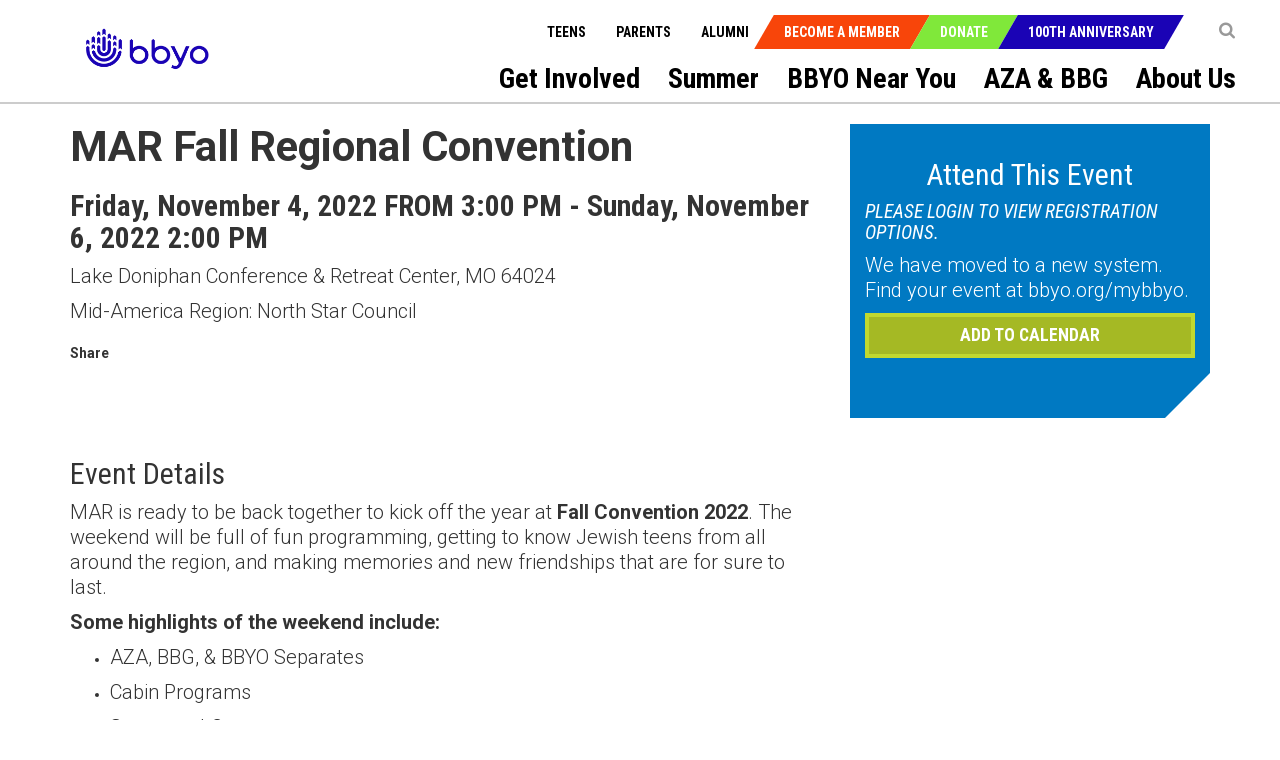

--- FILE ---
content_type: text/html; charset=utf-8
request_url: https://bbyo.org/bbyo-near-you/regions/mid-america-region-north-star-council/mar-fall-regional-convention-(2)
body_size: 29352
content:
<!DOCTYPE html>
<html  >
<head id="head"><title>
	BBYO North Star Council - BBYO
</title><meta name="description" content="Through youth-led and staff-supported programs, BBYO North Star Council gives our members opportunities to develop leadership skills and positively affect their communities, the world, and themselves." /> 
<meta charset="UTF-8" /> 
<meta name="keywords" content="BBYO North Star Council,MInnesota, North Dakota,South Dakota" /> 
<!-- Favicon Updated -->
<link rel="icon" type="image/png" sizes="32x32" href="https://bbyo.org/getmedia/e6bb7f79-691c-4d71-9b3e-203facbcdbe5/bbyo-favicon2025" />


<!-- Meta Data -->
<meta charset="utf-8">
<meta http-equiv="X-UA-Compatible" content="IE=edge,chrome=1">
<!-- <meta name="viewport" content="width=device-width, initial-scale=1"> -->
<meta name="viewport" content="width=device-width, initial-scale=1, maximum-scale=1">
<meta name="msapplication-TileColor" content="#da532c">
<meta name="msapplication-TileImage" content="/BBYO/media/BBYO/Icons/mstile-144x144.png">
<meta name="msapplication-config" content="browserconfig.xml">
<meta name="theme-color" content="#ffffff">
<meta name="facebook-domain-verification" content="twbmzmgwp28nrkb4ft6zuvopwv836v" />


<!-- CSS Stylesheets -->
<link href="/CMSPages/GetResource.ashx?stylesheetname=BBYO.slick" type="text/css" rel="stylesheet"/>
<link href="/CMSPages/GetResource.ashx?stylesheetname=BBYO.slick-theme" type="text/css" rel="stylesheet"/>
<link href="/CMSPages/GetResource.ashx?stylesheetname=BBYO.bbyo_styles-import" type="text/css" rel="stylesheet"/>
<link href="/CMSPages/GetResource.ashx?stylesheetname=BBYO.jquery.mCustomScrollbar.min" type="text/css" rel="stylesheet"/>

<!-- Javascript Files -->
<script type="text/javascript" src="/BBYO/Scripts/jquery.min.js"></script>
<script type="text/javascript" src="/BBYO/Scripts/modernizr.js"></script> 
<script src="/BBYO/Scripts/BBYO/Helpers/ValidationHelper.js" type="text/javascript"></script>


<!-- Facebook Pixel Code -->
<script> 
!function(f,b,e,v,n,t,s) {if(f.fbq)return;n=f.fbq=function(){n.callMethod? n.callMethod.apply(n,arguments):n.queue.push(arguments)}; if(!f._fbq)f._fbq=n;n.push=n;n.loaded=!0;n.version='2.0'; n.queue=[];t=b.createElement(e);t.async=!0; t.src=v;s=b.getElementsByTagName(e)[0]; s.parentNode.insertBefore(t,s)}(window, document,'script', 'https://connect.facebook.net/en_US/fbevents.js'); fbq('init', '527689310732710'); fbq('track', 'PageView'); fbq('track', 'Lead');</script> <noscript><img height="1" width="1" style="display:none" src="https://www.facebook.com/tr?id=527689310732710&ev=PageView&noscript=1" /></noscript>
<!-- End Facebook Pixel Code -->

 
<link href="/CMSPages/GetResource.ashx?_templates=25549&amp;_webparts=677;1621&amp;_webpartlayouts=650" type="text/css" rel="stylesheet"/>
</head>
<body class="LTR Chrome ENUS ContentBody" >
     <!-- Google Tag Manager (noscript) -->
<noscript><iframe src="https://www.googletagmanager.com/ns.html?id=GTM-KQ5NFT"
height="0" width="0" style="display:none;visibility:hidden"></iframe></noscript>
<!-- End Google Tag Manager (noscript) -->
    <form method="post" action="/bbyo-near-you/regions/mid-america-region-north-star-council/mar-fall-regional-convention-(2)" id="form">
<div class="aspNetHidden">
<input type="hidden" name="__EVENTTARGET" id="__EVENTTARGET" value="" />
<input type="hidden" name="__EVENTARGUMENT" id="__EVENTARGUMENT" value="" />
<input type="hidden" name="__CMSCsrfToken" id="__CMSCsrfToken" value="gA03gdHlKMKegPihaFyMAb+PUJ3szr95pP0crFe0sSRBnHr/c0Q2b8AWLWE39hry/qJqXV3QFkKbiLyosIMPi/nyCTKZlG9Tp+u3UdsTfL8=" />
<input type="hidden" name="__VIEWSTATE" id="__VIEWSTATE" value="YFPP9mydLrBD3Yi3/[base64]/a4dcJndXzoc8JoPuVqOJ4y5CCkTih/ywY2wif/CRQEtpVk87zOcQaZfhogfmNX9DIiZk7e1j7HjH/EBac8JQQdGNhu5uH6mkdeZB3tvuweZXdKN4cT7wWRGVcpNugbmUNeIJhYDnMPPSZDJ42l4XJBN/zhcf7IMmEF68q652jf21PIXWaNnUix35i/UIGmJbCc/oh2B9egIWRQNwjsUCzcFemTQhvzHpqfjzUzDC4DblspudmyuRhRawVuv20/TKeKvaxlRFwtQ6kWBUJ+Vu/BM1Xo53vDckeTH1eFa896gqx+a97tsACY+wHX1oukEtvQRRGkm6cnUMyNMBbgX6v6nF07RuBJ6C3nns0EqdZh7zLip9qRqVmRq3t/F7t8pMe9q1cPRxPKteOpUYWmR1nXyOZUxfThYX83DanlvnZicSOLMqaSC88dZi81ABs8qXnVL/R6mkIMZFWGVWoyrhTcZ3J80ZkfWx5fbzT2Bdpcz53qJfV6B+XHLMzAcYPGR37wOqAbwenEODIdnm9mRYDUryNKg37+u2HUV09Qql2L147/mZHGRDn53JZJYHl27vQqlKxua36gd7IjSX9ODLToQGK9Okoheo78wQ/slAagDxQvgEjCaWC4dufZ6gn+i0+kQ45wKk1KdUHuswq9q2kDVcFJ6cPF9oBiDCc6THdvHrXgP4wx0BjpUFFxAB+9yE4rhbx0Fa2D2d9UB/FRINpw9G8zRqCZgy335LdgACTktAk52cc435EFf8iu7/rwQV/mzhzXVjM3BUO9PJ6WNAxypViGQWSFz2tc59swPdimGMORoYsCEoMSmKjNH5nnA0v7RY7Bec7L7qAAEQIHewnxqxAwinaoDJ/[base64]/g4ERmXgTKy627+1wL580iSCxGYF/Lwatgy5qWEa7fLzNkMe6E+TkZAqeVeVy7rc1Wz1t+yvzmb9u9Ct/ZJx+2AK6RDJhIt19W8nDxigzATPIWF99TItq4KsSKm5SGPoJ2rswtUN4nBkW7+GpScHyvpLdjWwEHJpRLTKkNBiQN0gv65asR2lEe1c9cma/Ih1s3opUs32jz7mW+vGdKFmJlJT9B790ybRzwM0thj1jju7uUFfApA5dfZNDBoPjAmXsSbZjsnfAw3/8nbkFeaCU99/5xF6G1AFrv+gZUv8pNkgLpuchCSbk2O6OXCeJZ/0+PnSsy1t3sacr8af2/Tx03M1pZwzjiLJaIDWWSbnxstZ5hwvJG96DorE5XPU5Ni4urF1iw0yqFpri4PfGwxVeBzKd12F2fYGJJEcuKW4ukPvRZGB53/Fpse5dim/9SmRPSuGtQO8nyB0S0C/u3NPqwSM5S1M0CF8bQiXEPreM9pXDhTcu0jPHNjqr96Jij2pGbH6vhhnM/XCK6zdm0a4z+4c+3trBizc+j3cPdpE46sG0m9E924sN9L7ERXu4QLk9KFCV0vHI2WU3dhhGJqpkgj68cUhbhA/nBHLI8j6gmdqvEIcc1vuZH/15hrGfzFaIh9GPpmmf4iZlmv8+5bNXk1X88MYZj2HgG3zTITMZJVsIKr74TYJtXugsGoiitADDG1zrk0Rf2cySyPCSenYef7vXqHHKrXPUVqVblyuQuBujOAVwg/PV3fWUesqsLbNZqPhxAnnRqvfo2mfmqMj8ESXUcFi6EZ0uE+BdNNkEneH/IWf0DQqAv+EhxreNLNQRbnI+MLT8rvKworg8xeJt9jeJCQt6H9aE+1mf0umxPT1HruNUviHNDziS7XvicKmvhWpznQnq7pm2sQ/2N5PH8B2777aepwOmOislbdsqk5K4iqRHKdEJgN0HNfTYl71h2u6Dw7ZjTMxbAohSRMel7662liryuQy7wcQtME7TjqP3fGSGudT/ACjurvtmk9LdcS/+ZCwh+O7chnNfsBdH+1lRMh6C21nwLCFGq+xMLo/aBWRMWK0tpSkFFRJdrHLNjER9biAZ2dGn+Ccj/0H80nmtPpt9R+v1EaIFi+B3ZDqTS/IziqVntDS88tyis/KYMBefTnpo3QTxTDQP8ZvDo0xo64xyH0VTiByQdGkzWT50Ud330GVkQucGnk9d0ONfz4YKXcrV1NPdlXzElhqMtX/BxaRmEA7Yz6enuesKABZbWHHVN0uRkkCwhUz4QY8DQa1fvGrl7oFvB7cPddFFSRREZ2Cvaqpj5aakj3ZxSy2dURat2uzXJLx41aGwI6j/FVwYyF//+RUqoIzUm0yoziVndXqInawzkU6fgUNxWM0PyuXpCknVIt9qA5BnKhVtrMT/oXXASx0a+d0i63JFcXuAyc/RpK/++syin0G9x/JMnqfX8fyf3hN/BNO36XYeF38HXtvJbTb+Wg7ozd3O9zYpmeNwBnnfxsucjA47IIjlb+BENzDhuteNalzvIlDPTbjWW13X9nBwb+Dw0xaiBew08OJBgYdbJ0SS0++/[base64]/ReMSWGocue01j8RFjlZKGDASzzsE2MrgTI3jrRnBzqEA1MngXZJiTKfJPmVgo5qXoctf4dfxOFLaIdFv5tURot+sJlPB+lA+s7xCt8Zy+ZUfFA7hygUz66e6Mign8q0CmNT62e+n0hcOH2rw4VrRgKc6dtgunGYe55+ny3HiAZaCjXl/tYLFlqcLjk41Yu6d7rkqllQw4TLf+pIo1s4w+nPEEeLRMBg+eFudsg8r39DdWkG3sPiegmbXDk0rowszRKb6DmYMfhN7lpsetiHD/iI/[base64]/EwyaJxuN7XiRCxxa0ZlgtC/3OtEkdWFpWu6aqe5tp7kmzdGMS3InLL9leC6w0olbwekgwjccQNGmtGiI3zKJR5Zgl7MaRQuAasaiEgFjXKzvfJaZATLOiF2qPv3LpD7aza6JzLEMMngXLxKqxGMYGB8x0sRPdiN87yyfVbY+wsDiul18jS2PZLY6NhpxRZx3bWD8uu/[base64]/VnuA/gaBz2y2v4vy88p/tkyP1c/KD3Tgvd2i68a9Ov6UKF0i8fDdFhIilTcw6U2JIayk5ONv4ZIC39RfY4TYvdgt5bklHoD9axDZZmA2Tb1gC8x1aqa35wJ8+8QKcMbI8QMhSXExkw3paJHehBV/rRg8Xl5Ji+qFw2FBPc30+WZocO13S5HPc4U2SdGFPvbyaONHxi0UicUveClnac5TIEFEB07iOlkQIF6dVWDR5nKdKXJAnTGueGOVkhE4t9u/uBSsHTrWu/PLw1IRHjNi4hWERM0vLgXr4gfdSRn7wgRe7tIFFJ+G9LJKZTUuTp3t3MKIN1zTm+RvSWxIojmx4gX2z0Dbz3ZjzGp85Ygkm5Pqeb/dVTwvd1vB3FXP3vDQHwW99BjQgHFM8Fnq75GcVsIKn3PXLNnTi+Xf+aCNsJHzdE2rl6jIrSV3YjFt3iNZKo1bm1k2wokVGnlt6lXxOTTon2zOQ0CtsEM1lsq+twhgtJZlbj1xzeokUpIKC1zTjHEKr6Z0kP3sN2k9okZEXkrIP6qRLhW4LdTS8ZssdCFuy9k/ly/EqOy7bdORUiQ5ERQ7gIgU5F20yhcyGn3OBUxfK8ozVWJD243vkWrRIqWZ4GBBcHSoqv5+1iAAy+aqOXgLkUmI9xYLcoYkgmlBHfyU3HayqQilDHx+ml4YGRC2FaI+b8sx52Pxk/Cn5s0RbgemKzkW+hoSUmT4EsXiezEXLAJaWYxIBjKzp67pWkRH1F9MJ6LDAQnLz14yjgQFojsl3COU7qttRrMyv1489xczT6+XJ6qIiyfuQqcOpzaEYoFDOlZQ3rdG9neHQP6Xf2C6OaHdfizykHGrLrKgIS9vsB09jChRd/KMqFze6dwRmnb8IvWIOQRboWEB4X5Ga5Gd6OKqxbigReZLpXplfkqFFJN9b2/KDb1Mr9A6FCGNHGh9deeZatiSrRh95iP8XBKty/dwrxHvNoklOlhXpxoPqm5ImyZ1nwkdoi8EqcnpfdLmZzKeFRKqAfpc5541BImpXgdO8VkIqjHpbWFelwfarOqRfqpugJjhr57UX4YprFAUksWtfUV/t+FmjMB8gTq4dRuF0keaLq3ET+bhwb9RaensqF05m4CorOhI7znQnGlNaNsdueWrhekPRg5NO/cMb18p/l4za1UIczTcyTCnHFUiSIoO+P8rlUb8gmbQNzUvL9rv6uzir3UYMMLZD7o1dv06OomUQZsMSyyFhNoekXj8/hF6mqcw9/QAMDkrVzyouVZbe3hY+uEp3pzW4vcO68p3RKu+y5IJFUN1dWcI153u+S8/1rqWPY0CW8aNoixjA+0HqH0VZq180rLH57CIbunnM/qBMSXouc0Hx6gQQ7A8IdUkmOdXUdRJDS4AC1Xp4lW+N7Vuc/YBISuhJFLh/UStHZV3LMvCVCsc1dbcZv0ZVbXuSt8hFo/G7wMxqRhfsSz7l9RVatTqis5hQzQyW8ZzkQ+ytUvNSOo5g3BZUVPIw1hv+YI7/[base64]/rDr/4lgdjQOZAO9ooyuliEIQQcvSoz2SZrYYNwAmPGtxH+ll/s5i3/[base64]/S4tLWnOkrw8UZ5jozUuqhAJPDdfxOmJPI9PviX8QPlZW0sqTUJe145Y+e9IMRVoJ6OuJIoGqWlI5JTqPw0pRxwlLgQVr5s6ZBTochDXEAb/D1kSL3mujE45WdW0AVaekvz9bsHn49H+IZJOnmAKAgJu7K6tUs/QK8cQjNBCX4KjXVCwHp4OpuzffrmtvDFWx1KicvPWUCwUNdrykvBmEjNaBdTDuVpWcZyyvfE0TIhTrC8IoveLyvWx4jkv0hbZDgQj7ZAs02kcLAdyTNyWZLEzuOfTwQitcGixyi1zOxJNAwPjaf8RjUg828BJ1lZIVYroIJpFCAmrZL5Gt3/20OgubqZpNnmGu0g09OjNpn714mDQZLgKpIvxyk8HHBOArsVYqiSbKMsZDj/OQEbToFy569m1I1ay6COz96G9lhRw+gbWkkQGHhePVOGhAp1T3ntRAopziglfJHFm0eoQUsoz+9NycJ4EyJYmQE/MOSzDj16rHcbUvUi2LV8Q5TeBR6OV1D+WEqFhLC67V+EtVAEbg9IzPJwaDUPlsS48Y9sbQZCsge07e1S7Vbg2tQI4ASfSAqFfVzTP3tqxXRN9FnFodL75TMrwbp8BP9tQiYPxwoSJ48EFFvMQqZj8D+e7LN9DAZXSBG+vwgfZpBDtyV7JOu/[base64]/LTAAjKbV2jYSuFkHKNBBIiVMFiUMdaGg9qorkRv5Wd8SUOltRD5XSWymWnDElV7Ka3tzfqG/nqJtjw8fLy4PZBpElffdIEdKgeRqJy+ZkRUaBJsj87Qws/X+7zB+EnLaqmphWojwHEXxrRrQmjh2NaNgjLNjRGMjbYnKS1GbXNOo5Z6qQbcYHctl9QhfaUUIjdNndKMw/lFvY2Ctl78ujbLDd9LDWyJ0kQQ1zomdxig8U2a0wy1UNO+eKifPQvADq8/fgM0FXOBiMecuwwfPbllO/9qIuHVl7Mk+jjjT2H5nnjwYEMFXNWa4Zo49ljqMOSK7e4XDe4g+R4byI8pwiUOcSCa1isZ4MAVnw+JxQ8Gn5+Hv8T5CLqgsR4krmg2qY6rMC38zBtSzi+zhfol5fA1LeyimOBfqnnCiNzr6pkphJqc8BdN3yyzxC4/VuKbQMDv2gH7gg4F8G5ObCwz2BpPYekPxiIoyli2NIrtojRozhOAmSbZLUyCX7nYzR4fJEH5T09wBEPNmhScJKivhPtCv04TEh48rrwTv3ZiCBZ0Oo4Lv4raVF04fL46nAsV+aJsNnGEfPjRT22EjIzPffp/ZDLK6NLtzaykY3mIXgm+TgsUl5BaBgurM1xDr8JumVqKU4N2959P+h6l0cGGdfiBYhgV1sjnl/EXQIJ3pHLyiWtTClsOTQQh4uYrCEuQRfmo5B8x6+mPpEALCg/SkTTK5IbPNisl7BFCV5j7hrZ7zVbWLEx8vQYJz+V0lfVk8MBSHm94yybZtM4Da3LY9py2Z7VaK2Vh9sRVL+Kg9pxAuStkvou4viVf9YJKZzAmcxNifNw5XypCEpTTlJ/RQPXyj9P1/RDyXlTtncdxdSZJ5Cl162kID15kRzIJ4nfcaIxEXued6BSP2UgGS6QHGpgtS29I8FLxSwtoFZI1IPtTJaBuQ8FCaqULQwSs1vAIQ1toI0ZRH+7uj9Z37X9kbxUT3DAH7i6fwrwAyJebNMBIFqals/gFr5YbEQNJcRWtrS9VQbR9KF5/[base64]/+MFy26qZyamE5H5e3r73cjGMuKSmcnULX3LgMIu0NJcQb9bw8ggeUYe1MnfTiJWZ4SA3NWXvxkTYY6QMuUbZjCxReniWGlpMTC5TmBJ9fnndttVaB2j0Hb1B1NqYgdsS+LkYNK0La9k5c/9ks5p+lImzYWbS3vjKq1nmk5EmBPagJ+/8ufw4L2sM3Qr/BKLGer6bMr2tow1g9DqbBDkvO4tmYJj5nFlzR5maC39taApzKqveCr0/oLJW0a/t/vx0dS6ufZ5yirGo+4kOodyd8lk84j8ESiGhrb8FpxNsIQsj0B8PRWPdCf5UFSGQ0p4nKdGAS90op8qf/Zyatjhc/e9KhhJ0Y44H1p4IMrnlY3xVY1nyaEnjci5DDCLMKunaq7SQgd6dc1t3nnmP8HajRTYdqocU66E6eTtvpDwF04D/FLXnzufDnHsKtiN3QYgb44/Mk8Sbri4ssbM+KPlzdKwaJSYeVVQGSJZxE/bgnIjHgjMiJj9e3BibWDo3X6wQYHCmaBp2mQywvCuiiykzbpHrSaKlS22u/2fC3xAP1X3N2lnf3Dqgr60qEH2wDWp3Qp9X8rdm9vpD+ZWq5NaOh3b3yLe7RtcC7jaovtQ0biloSgSsMCA6EyAuI6WX2xvWjac2X3KfngcR5mYVnypwKvLX86TySO9EGBdF1dh+PJkgGoQulr0g7bjz/TmjnFuIybTJ16Q7NkhTji/trrlaALGNcO1LF6FU7Mew0dlJM4ZD51JzTYobVuD5WDqvdhEtz3zUuBIbTnWiHU80Mh74ajHvE6o+6os3MnKqS9+aOfcvM+tCB95OEp+hF/P+fLR+iUiITI2RUVfkKDuoRitc3oP4cL56TOOxCnlqsKHm7lETLqm4W9FDeX1BJWqffExlmSI9U/cKKMatzVSonq7RxyS+KeMnsFlpqE7yDHzqv6XR6Dx+S08Tmw4496Yl7S3gAv4UZai9zV7MK2RgEBL3IfJ6jx+u75MwNu43gfZ+ej41y+p0j1OFLs/HmYULMhswJ/2Q1IM8afc4tHuIuz/7y8j28VdFMfZNUKSD5VVinTojja9euPrLKrJShjp56sQC/UZcrZ3310fcqCUq1k+OeMZiVrGn7AofGei0R98Ly+Uu8Culrey229b465uJ21P6CIzulKA6ZKpp35c9W3wO5s+z5/EYBd3nAgb5k3D79boyrt3dLU9AoxxuMBlN/kbYMyh92uQ7i4ljexAoEyVRxfUTnnoDRXceWvbEBAUqyfvMIghISdRsWaeXZnRYAug0sFuaygU5KVl6YUrHvHXw0QtkFBHLPrRa8BKD+GDwQBoD0hfkLAfxHkyGO302oFq/n4XIfOUKrLelFhkQciAW9LrJLwBEnqaV/uKLzRyA3VG2MaTIPeLgwh3eA7yxJpEGzyWEKc2Lg3/EMAaHKDOEG6GcZH3FttRKu0w7Tn9qmYLPmdlAmHlSJgKuYaO2WnbDf2IzgKBcMDNI0IeFk/BUci36f1aWczhEvNkTzdpaI/REvNJcvUbrGm/[base64]/OsgvvhRzkY/f2Cftf0UlBp4vADOqL7hLwg1Uf9FVB/Cx15LD6dme9aw4xWN/93KcARJXwjrZpKdtaQcKX6xSJNH7ms6pu0oFcdL4Uar64VE3J74OOjivxXPMwQyFRnageGFIyOj7R9w/PN8dLdE8D5uZ7FYDT/4f/NYOBdavUfSDt5GeCHjefF11xd2oxrvRLMqIB/A6T1EChog27AwoFqzrRtUwI9ga5H1uYUa8pJTHFUcnxgEnsKNOFfvrWXvSakckUDM8i3qN573d+SYaAXwTpH6DkeJRPTaWCT6E1qFdg1SwwNpPbGf11qD0vlPjWdrh7bnGwjr8kcOVGBl+uDC/HE+9N7cjAWBxjiWZmcn9a9R1cwUhJtU6CzuQ5ApsmRAoXBCyrut2u1L1maztrU+Ps/5ZlqBseqtfa1rYBsSJb+TxqoN48+PsyUNVF4LUeBH0pOD3oifoZcFCdZcDiMuTVtx7pEiN+cb7FNn7IOG0X/CUKfbWzStntIk/rWNR1POITiq/oM6fUQf3A/s78bTeb4Ruj376hV3HF96hVcWKPLL55DT6wlhDzeGg55r+KmMMNvfFljT/cjJQsFLTYOd6714xiE1TVxFvUmMLFNoLgqnK8UdmZYMpV+XVtMVGJ5jjGw0hRMC/u5v+iuEdxfvXLDctCzG3PSztfS5J3wPjMbxnQyrEIL4F5lO6XAzmRHPG7N790Yvbd8+c76tToDebwl7PWmcI0nx7FE7lNPXUXMTcLXMw12mV8eV/WgiLAT5jPJgUAky1kYH+hYxfSxffmRuoKraMjNavIimZDw/Fmm08sHZhRi2PcO9gY4mismCmq6SZ0L1+MySluRaQt6viT+eEyo785bg8Qb3xQiqfbHawosU9OKUCxgua4+p/D9kHzBy8CkOtyKFjkIHEpgsSw4mP91dzJ5MFUfVR+Erp+3x4XFAE7TgfeY9tNbqwoyjh1Q1NoYlTynnSk4kMXoahRs0T/OukFLZhbj7F48/bk+jrmOPBaTaluLIqlF5vt4sIpxg3ULdWBZ7vxCL1X+Oca6a39hecb8mziBtXlUrdxeK0zkKFTtu4HWjfXjhbsaWd7xeVbDqhL+7ew/KwFdUucOLIesPtSkoJeJ01qzPj/dbGNuP1o0HBPiSZgiFRDgl9vkNKKlQFMjGn6bSHWXwcYoB45Myu0rG228SZ1xkUvGwPlqb98fO12eLxTz+sKcpw+qmI+lwzedU2fXrCfJ3gWabyH4WNAepdC4Okx8YH7omIh/CiAML3RqKoWRuQO2rdiIHf1ex4qQRaUaBGXVihGoJpXZ3/DxJ8rwCqPV97czRSJMbik2ja/vYiKNbrVQCvkUTkA2NDljWRVW0TYralknBcsb008sCEENJg+6gOkbD5v3GzV0ORF+ElSHA3EMUTrwEQwjk3PKbwyr755v403UnYZA268sjGMih/+YnXbNAaqYXl7kDDl+AyF9EMdwFminM2AT2LVL2WFNHbiE3hrXNMVHCdDNmjqOrnkRfV0sK+gdMuJ23a2hK/r0ciocD3TH0WisxTTlGcDGBRFWJEyrhgtdPEsmlhE+Dk1qxOq70BOXnDPGG5A9i3J6/AJYsBB2CqP3fuROC81DkNMeosXnmMV08BBVzXGLgEVywNWKZtkGF6TFYn5Irur+f5MxEL7GRxCy+X3P2fflV8NskK/nmaTNEqY+nBIlgyj5iIRmzD5QpV+U2s53J1HxIhDZ82Bi6k8MS1ARuJ6j+4gLmlsFZXc1arrwY1LNkJ8jSVBW/TVlGdoqhYWov+ISyeffM0aGkNHeloHSI1G/V6ozdUq6pdR41d5BqDktlm/8wFAvEBE5q8DcV3NSb11TSjepxRNQaBxgcfrB4D6hsEciEuPHUNP8NOJbbsXpmJILL8xeLLCXym3OaSKAbCUAFo6WCNtBZXsHDWpNK7cKLu1IoGFrO5bD9zoyDvafUiQV5ItYsTPKb3tOS8kBp7RBJdj+XHlA2mhKyoFtkudeVGRlaSq3Tg8PwpLAzrb/EYMgO7sM3MYXPDTf5jXijHsfFzTPIwzTV6AGjzPhqeBblaMAi8f7I25Q6TlE45OCZ0xO281cmZXmSWj8MOQRYhfvVp3UNIUe+F1irwZ+DfkyHiWhORf2JsAcyvB0URJZ2YVHVueRbvkrLhWbMxu60+t/OU8Fk8UXIiEOytM6RukGVemLa8iaDPioYjb+8Jhwr2TT+lMTWN5uh2YQGjkFWTv7qEDYmH+cnNeTCRjGK8GRaj6MwSg7dKJ0XpJxia3YZFExGz2kJ/iBJ5re3b2Z7ka0s5lkMxastVURUxmDKu0ScDD1SRZdUD6/IRh7ioRJdlqGnIX4/zjrF4p/gLDm3Ya5fhnQpV5pLyj8QtfYI3DYeHXk2iYkqEFqi34CNkjSmiS+2kihOMeB/80wo6SqO5ZUuy0xoNs2wD7+SrN7KH+YO7fluK4mPsDwhhXTkG0OYeOjviqCRngG1+HC8M82JuvkaDbCw4XUMHiAUUfxQiNf5XRivWNAP6OZjUbaHxOzQPlsee3BDq2DVzpCkQQAgYDqBtuV6yN8+HClW4yrD92YO6kUZRC7FuICVqen7WBsC9LeC48z4nbe7/[base64]/X2f1D3VosH1pytdy1BZD3z0/r+T7SgOANhMDTcqudvvRL4Elisf1TY0F7j3Gj504CqhwfOCXErxH3iQ6MgUgaSW9xjNmO909AI8m08ONxAIFJXL1ltYUq87251r0b4wSXJuVwBIwPGMlcaj5/d3MiH2OJCHxW1AgctXicshoy2k5fyJuK2MteuNwcHT3H60BtEK2OgPJVkQI2MqD9juAEMiAzxBjMgpfoQvRBOpG9YBBF0kfewNHpa9tQgvM7cT9P+WXpGkpbAFxXTzYkl0vCEMbjp8cLEC0Y8iEaLfQdXATw0YuqPD6K9HhnUvUAh3Ez+TlNikkx/96OHcjNUkOGWvwZJ63v3G/lrTd36VV6xGwBme8VGHZO2Y2Uj86TEKSQwgLWrOoYnGRuTViDpr76ozARZ5UulKP97odhc73MMIdx3a6t7jBo+1IH5FfXEQi4609Gf7FXz+zOKpC91QL1XkOpwb2zTjnKDx/qHDCy0S8TeN/JcCdPBa9xzTA9ofR1jn0OZHod7fbLqr8XNM4TCsaNzt8dLkWneoGNIDu5LiRFVtMLHOIs3fV3ouCh7v4RekXypyDujlIV6gYgPjsSTVqxtQYeDJK2RS8OSSOK0DkJ/cF7Jjs/fFScmjGkVM+PjmZG+H3BAdReiZgJ+16mdZ/HeuwocguSMrqpzXY3vzy1VcpCArn2l5U+NAtwex9LlOoc+44NPyuDR3x3EWY7ANiRgzCIqthaudZN6Q7lohYF48iQM2f3pWFr+pDjgi4UtMfEUXlbyjAaWkxDe7y3bEuFFq5HAtq1E8UG4MQDAo8kusnxjEq3s13nsc5/ULBjZGELzmUblk7/bJ2zLET8i6mI1ccFTZJImqvjeTorHY5I1YAX3YxOAK2WhAozOefB2ADJWQo/GVQLl9y+hk7k5tDo327dw8amHdv1fog4RTdqxPXBIdLPMQypflQxQ5681ioKE8poAZTm3SwUqArTciDJCj4cjDndBMj+0zpGzTvpQpCkMVX0/vntg9bN4lGrpOW8HUXyoSfOQ7RsvYN+O31qrtya7sEx7S+MDm2MX9QvThXYPNIVYJZg0i1KaBTbeX6i3h3uVpNy46619Z5B0xwqXK4++TgDw6qEQcPdW8eBoZptfu+vX0jNDY/XnnmNBXUo7RMCdh1cxN8rexbuT41quH/y1OIYe6Ds25D1Q4JMX7RCsUMpMFyE5TzxZVRUNKQGPw17Q37KLwcU5Gw4LXQTn9pi7DZZRGldAbypyDzMVVJAMtCBk3Z5hgyE04/jB12O9c4b51bxTAQVRNwe6xAK7DwIpLMP/b/MgWgR4J2gHGQ/CIPShYpVDqGqjelOaMvhJVZ5h0Wta/0f12VDL/m+7j1a4Id1RyA83RhGqbeUBfUgltueisZCxuYY7eKYig14TAWUfF9a81mTqCte0Vk9TudAzIwCptLu3P0Kn6QTd+6RXBi0E4LPC6Rkesl3xJ6/+7MT/VahSSeXUMZyVewADq9FADLGLCts4ZljzzIyoVobbfybOFXTggDRjNOIIKHLar7Ap6H0NgcA/[base64]/Ib39wVfcTo8ej6h6xF6TxjjCil5yZkhulrmYt1yizhhxBLmLQxTxEQnCOL+Pq0Di7mm5zgerl6GwGbvVTzDidQH6VKP0nwDIdQyyAiWT3+vOCiaRTQP+t2wOXDbrem03hGNBCheytUKg2ZW7GBgMfSg8Rrb8ikWlX/5DoeYVxYdGVdSznf8ObqLOa4ET3EuRwMyrBWfWUvI/sjxwo6T4Q8D/vYQ416HZ+U0GHMYCQ9FSrrkNXlSzq0BVX+EWFLgOZpDJrg7rZygvBVYDAoGdl3wiUupue6pcL1SlSu/qRl/fR3UNJlMbOVJ9Rmt8PLmrivDY1PNMmH8Ci4+aMVzBj8dh+pjMAsdFT3vzg+ZI5JFBZSLVD+h8QsF61TnPaEpJJrF3L18+32HhC5Kwg9Qd6Cze4yXPV2t5oyfrdp+7qTqXjjhOMQbboXGvsjEb+EpOhfxsF8AfO0HPR1qcwvsts/ZEn33lky9sxvNrREfG7Or4BU3/regLwzzUfXtz/xfsI+PCBGwI6Hs5McB3WB4vVpPBCsJJj0e7E/p/cmwOhtzZV7gS40RgfL2uyVMn2qLBkkQYm7BDMkzT5HYFQvFNIHSfluKor8i6cRBE8RiK/tvc6EIFQ/EBoFxOgnXS7+jX1VEzs2RDgIItUOQDC3K7U6iQGGvgjy9VhYdKyWUJVHZ0AigP182YhFUXBs24lvoK3JSVsRvLJK0Hrb+z4AMjPUJfAXyfOox4WuK4lWRCpvCSfq0rC/[base64]/iL+e1bNNYg8veQLb5nFqV+Uj9qgNuuu2jRs+v8EiBa7+j+NfdEyQ2ur6McVwCitASBaGwErrIfoYGaDY7LHa1VHcOfPHvsV233RXN6oapgjgNpE4WmDeTDFcpDEGIrWxAXs/2LduTqjerUYt4QbOCekVnG+FWILNXcCrd/8TdfEdCEAZa/yhFCvvZ3Z7nwDG+BZ6uS50nWn4dePu4fWMi9XqUT/10M7E/X1jVixuulz3KQdB324RuNjZUxiVeWT/eiHiCfbQcW9dlkV5Skpr8Na6ghsTgoi6jvKhSdGSjv3WeRVNargCVVpmVwUOxl7m/0Ja3zqQZAqCq/X+4PFuft+AO4FckLMIhlp+caf25AHmKEn3hgGGDRUSn3TOE/[base64]/40dLx3sWXMhTPVJ/jBMHk8Y1zdZvVtgVWLccC0In7mteqi7ICzl+aHUG1qvzY5/QIFr8Iw3Z9GfzF+lUrrFvBWoDR4hHxAfJzUlOe+gnmXDCJ7/8Mfuce6jILqXTbwox4Dor23H0p45QPb4forGOKSBmR7LW3faZzZswq7KeatIemPUEcgvHbdIkPCApSjOwLAunhIm7BJsqg4ijK1W3gzCpXa/3oX1ZW3iEqFINqQlHmWmxTSm7uLYGeLZuWaVoCFhpKc2DBraoFggJ2Z2U4CS0RLjNoT4CLbzsYtfgYgMyvNjc9CAXnAbaCQGD7KhBVYe5LCEWIgqId4slfe6v/Tm2Fs7b1Ip5ZCr5eyMm5dXeJ9WYjkiEhGqH0OqyrHN8bGuT9J+ighT4bpuXS4sW24LqlNltcAlc9QnygcekCmDuOAyK0ea6zc7u5cpt6cjdx2duAya72Kvab6zXY0cJPJkQCR8BJ1n8TVmqiygH2ofzIrA3qJEfdvOf/qfTkUlCCIPVufz0W9tnJM2Ym/D6+aGfvOiiVzEpV/ZsYI5BT3UrhD9r8MPsWuzWrdKsAYtE0I5H2vQipKH/bE1qtKu8tpFsG8zsL+wGYcxZeoBIpwzuuhEFzGUEbEiXN8ZZl/0Wrt69HpE2UWJ0uwN3rA2UCKDF2N8xfdiwl8w9M4p/PCKJB8N9RoZaw9pOPWNYAgXCTtCp4kpA8RffIapM96Pe6VI5NUUBZJ/6bLKxHVqwv9SSbfXa3zT6m0706lCxFjMKwnPEBW/Td0LeKf3Kw3SMPkQsJvRVLt1TTZcUTfEJtQIokEE/XzMSd9rIPS4mPl5Kai7Nf8cmXzV+af3pshix29m4tc2HAMi/UQMC6GnS52ypWt+nBelfogZ46nGcs4/UIzZWaXyAMulupxN2+eJMn2Q1ExCgXpyqxDyDCo187ef08JuS98xV7G8VrsHvAtWLQmsIekL2zBA/edHo8kHx6a6s7u2PEJw6/mvGe3lVX3f+2sS8GyNmnyWFDkgVh04W5n61vvrIpKvD6OGewijqxDLKytliIlZDzIxVymX9MTJEaV8FENeK+AW/hrTTF52gXJCTY3TTtXHZqRRZYEd5Z+wOz9UaCVnsCfnBQxfz5RpMowbM0Oi6iTrWMVPB1OmeaHMjpd3/rxX34hvgEj4pQvaWuT2O4f0Tz4xMuaReU4QTue1ENPmhfVW7C1cSbbuVaJwGc/+oPWNVA3FxIBvJmDrBDFTviQijWJohr+LaPUCskmZGNNu72/BZcE2krqV+gNvla3T64Krt6WihICHNKA0FN1OTcMdRxI3+P6pd31g11xAMYq+NdmWYMJfPpuGjEmqs2SyaACM/HRdur3W6Z03adEkD4MH7Sgrreot3oBdRJXzSpDfo2jXK4nAUMuyExAsQJqwXYPSUuvwisD8rbUts1t5bJ1pqyXWwqSoztE72FlrbdEX/J5KZMt6N6/h6bQuLj8HPOr4FdTy9hh9cNsKCqTLKmZ0JbxhF+dG10xClmooWCrZyRSLQV3WAX+EO8Xo6IjREF11Mezwy+bkjgMchgOILM5uYMhpNhpAV5ZSbLMAJvLAgoSGyCSx60g/ixPmtcVkOVlrkwSjS+UqrW+6hpAmLwk6vwUABcEAXbH2tNvcC2igQL5nFdkby4Cw+xAXsgls0LFYu1g4CnqNFKFV5MLHfa3zUyWWSnQU6rMjjKRZ/M9ijXUTH4E3AKAhCWB02/jH26dI4tXbZpzQtCRYpCaYglLtO6anUjgV29eme61CktTF36pqiKI3RrBiswXrl5824p9nP/edzR9okop7HRoMifbPvzTDvrYQN8ik7Z+eB3S36nETZU0ks1DBMcLYctnQJEO/dEhLHv9cip7p9V31XHuR3ANdcYl2pmYqB6YCMcn+v97P3pVraR2SdWAKY67GRLcdqksAMB8xEYdwG7vZxtHlPdpfxuu5tYU3jvgXaRVLg7dpzx37t73/v7Nb4bC66m6O409Xf9XFY/SnXZ+UsplP0oAS8ZdZ9RlMNjiE0/kwohPx4+70vKHl0POptiDEOc1ReO7GwwjqoRtvLURq+XM/aieEFKEfI+5wJvvTXu4mpYgkhFb33wxrPXfADz5yrVEqSqLozLYr+jn3esGOhhyjnfJQs3EGn6eAb6qtQx3NH3f3Jq08OGLhh21P+r5dEi/uTxRM3OKB8dtNoUm4KP4Bka8nRmO7CMBmzUv60h/Ik1I3NqG0PUrxOBfZDjKAMQWy8EIIvE4HLH3lNBAvz/QNF+09xQCxLSn2Ac6w7IqhGyRco8Pb9H+HtxE3Lxq/iForO/V69DXGSywCgovfWYtongBYD3D0fBFOLZO18AoRGzlKH0xefcYALvzbvfl6vMl5KoCFC1X9GSngZ0VL0wGC823uR1KA+kFUaOzNXG3Y2LCg78Wk2gJ4LYbdfZUdPvv4wNvTF6Q5RhTHOXCNRDcU91GfMTOGcOcdR/OntGHRt/hRN+HXGu3jpO/fP0yaYbuPptupOy4LUJLxSRziG564iW8G24Sqkwl6sGNsgYiX8OPVwNE7ZLgSAZD1ppHAByrQmZjnUi9gqJZrr6RtaHFJzw7v+Wy9JAr553Aoz9qBYu4MR1uRsTWqeBEFRl7rXFRyu/idoEQbDtEHanowp2B/JIzUX6dWlMnE1rYYiZYavmdyLZWDcTI7rDW3CcjGEAoX48JIB9HZ8FFRYna75ZjhplvqKEJoXVD3bPeuKMyAZEeO4c3nz9c77e/Kh67kp0lyVbLGr+jAiwS488dKE9rhDCTWLZsosqiaHQDTyrrJK8yvowdkglI9w3vlylIAugtdSVFrnsJzi1GmC+WXitBj/iILj1M+o+MBmm0pU9sv69trASSb6LecSNBLw90rSfV3Bnx0NOV0ag3UiU1ouygqG6StyzZxLpIEsLXz8yDS3RPuqTA5+5p6X0HzSa1lHIloJrHIHzvWr01UZF2490RDKB46foYrdBh79Tyz6pYARbaheW15mWrie/OSmj22J1E68cGp8rhBHNnvxo5xshkGvL4RzosZ1uyMON9+eN35AOirM5fGtCHHm1USzr4QdycdXw0bZ6q8HCfwpHCFJYFGe9LP35MNRe2N2Udnvszd8wjd7ucaC3R/U5pcvXPkRxbDmYAqc4xVABzem4HDFSXNWNtOi48EfMomutJcaSd8CFxYxMjGO6ugaNS8f7F7JHTgJxZpBOqM4v7nS/lkDM9WREHZ50n9kKnIjxQHCPqESFmXkoLvas2Ls3uys11A+Rj8AGqHDK3J11Vlhh485fWJlksL9ET0s8gp3Dggb2258JPU5A3X4GEOkwr6JZJ+VXGEDuK2uBh7lkoP5wSCPYRc2/91ZIjrlXwSy58E/rhoY//db3bCvIjDCEBG1Bzjtp0jgO8sqiyap4cT3eQJ2MlaQvaO2K+tQpLme7tPMlwDTB9TeNMJpsnawhRPzlDnaS5r/iYsjt5qOx/1VV9NIdpWbX5SewN1rGqqzMB+1VxLrrYI964f2Q=" />
</div>

<script type="text/javascript">
//<![CDATA[
var theForm = document.forms['form'];
if (!theForm) {
    theForm = document.form;
}
function __doPostBack(eventTarget, eventArgument) {
    if (!theForm.onsubmit || (theForm.onsubmit() != false)) {
        theForm.__EVENTTARGET.value = eventTarget;
        theForm.__EVENTARGUMENT.value = eventArgument;
        theForm.submit();
    }
}
//]]>
</script>


<script src="/WebResource.axd?d=pynGkmcFUV13He1Qd6_TZK7T0azCMC_Fa8jFFCR9BCKe7XSNQgsVkNk9grRziJbEfWUKTkLbGwvI96Isa7zngg2&amp;t=638901382312636832" type="text/javascript"></script>

<input type="hidden" name="lng" id="lng" value="en-US" />
<script src="/CMSPages/GetResource.ashx?scriptfile=%7e%2fCMSScripts%2fWebServiceCall.js" type="text/javascript"></script>
<script type="text/javascript">
	//<![CDATA[

function PM_Postback(param) { if (window.top.HideScreenLockWarningAndSync) { window.top.HideScreenLockWarningAndSync(1080); } if(window.CMSContentManager) { CMSContentManager.allowSubmit = true; }; __doPostBack('m$am',param); }
function PM_Callback(param, callback, ctx) { if (window.top.HideScreenLockWarningAndSync) { window.top.HideScreenLockWarningAndSync(1080); }if (window.CMSContentManager) { CMSContentManager.storeContentChangedStatus(); };WebForm_DoCallback('m$am',param,callback,ctx,null,true); }
//]]>
</script>
<script src="/CMSPages/GetResource.ashx?scriptfile=%7e%2fCMSScripts%2fjquery%2fjquery-core.js" type="text/javascript"></script>
<script src="/CMSPages/GetResource.ashx?scriptfile=%7e%2fCMSScripts%2fjquery%2fjquery-cmscompatibility.js" type="text/javascript"></script>
<script src="/CMSPages/GetResource.ashx?scriptfile=%7e%2fCMSWebParts%2fSmartSearch%2fSearchBox_files%2fPredictiveSearch.js" type="text/javascript"></script>
<script src="/ScriptResource.axd?d=NJmAwtEo3Ipnlaxl6CMhvsD_IsspTLZDIUbSkoj92-v99FoxbYjBp73vMFBTI4mhhz1jisEmlrI3IfE70cjmNn_SpeILDnxmb9LslzJD2piH_pAqTjII-flShDAg5uv2nKZR2ICVCLd50fVrlHt0sebwCbIryp73jp7CCcteXcw1&amp;t=345ad968" type="text/javascript"></script>
<script src="/ScriptResource.axd?d=dwY9oWetJoJoVpgL6Zq8ONYeccL2jMUqcM9j4PpHdI3Ycy2vcYw6s2hBBqTqeJQu_2iRwwYb0sv4nzMfHm5cZSDkVDs_9BO3HZ-OsBSbg777LQ9LPHhG5SSJAv8MDyNHGuWghDCi6CwFYlOy8RvRtoo37ODclHoE2dC6uLQWNac1&amp;t=345ad968" type="text/javascript"></script>
<script type="text/javascript">
	//<![CDATA[

var CMS = CMS || {};
CMS.Application = {
  "language": "en",
  "imagesUrl": "/CMSPages/GetResource.ashx?image=%5bImages.zip%5d%2f",
  "isDebuggingEnabled": false,
  "applicationUrl": "/",
  "isDialog": false,
  "isRTL": "false"
};

//]]>
</script>
<div class="aspNetHidden">

	<input type="hidden" name="__VIEWSTATEGENERATOR" id="__VIEWSTATEGENERATOR" value="A5343185" />
	<input type="hidden" name="__SCROLLPOSITIONX" id="__SCROLLPOSITIONX" value="0" />
	<input type="hidden" name="__SCROLLPOSITIONY" id="__SCROLLPOSITIONY" value="0" />
</div>
    <script type="text/javascript">
//<![CDATA[
Sys.WebForms.PageRequestManager._initialize('manScript', 'form', ['tctxM',''], [], [], 90, '');
//]]>
</script>

    <div id="ctxM">

</div>
    <a class="skip-navigation sr-only sr-only-focusable" href="#main-content">Skip to main content</a>
<input type="hidden" id="siteMode" value="livesite">
<!-- Header -->
<!-- Hide menu starts-->
<header role="banner">		
  <nav class="navbar" role="navigation">
    <div class="container-fluid">
      <a class="navbar-brand" href="/Home" title="BBYO">
<img id="p_lt_WebPartZone1_ZoneLogo_EditableImage_ucEditableImage_imgImage" class="img-responsive" src="https://bbyocmsproddata.blob.core.windows.net/bbyomedia/bbyo/media/logos/bbyo_logo_color.png" alt="" />

</a>
      <nav class="navbar-header" role="navigation">
        <b type="button-alt" class="navbar-toggle collapsed" data-toggle="collapse" data-target="#navbar" aria-expanded="false" aria-controls="navbar">
          <span class="sr-only">Toggle navigation</span>
          <span class="icon-bar"></span>
          <span class="icon-bar"></span>
          <span class="icon-bar"></span>
        </b>
        <!-- Context Nav -->
        <ul class="context-nav">
          <li></li>
          <li>
  <a href="javascript:void(0)" title="Search" ><i class="fa fa-search"></i></a>
  <div class="popover-content" id="search-popover-content" aria-hidden="true">
    <div>
      <h6>SEARCH</h6>
  
  
  <input name="p$lt$WebPartZone3$ZoneSearch$BBYOSmartSearchBox$txtWord" type="text" maxlength="1000" id="txtWord" class="searchTextbox form-control" />
  
  <input type="image" name="p$lt$WebPartZone3$ZoneSearch$BBYOSmartSearchBox$btnImageButton" id="p_lt_WebPartZone3_ZoneSearch_BBYOSmartSearchBox_btnImageButton" class="searchButton" src="https://bbyoprod.azureedge.net/bbyodevblob/bbyo/media/bbyo/btn_search.png" alt="Search" />
  
  <div id="p_lt_WebPartZone3_ZoneSearch_BBYOSmartSearchBox_pnlPredictiveResultsHolder" class="predictiveSearchHolder">

</div>
  <script>
  (function( $ ) {
      $(".fa-search").on("click",function(){
        $("#txtWord").val(""); 
      });
    
    $('#search-popover-content').keydown(function (event) {
        var keyCode = (event.keyCode ? event.keyCode : event.which);
        if (keyCode == 13) {
          if($("#txtWord").val().length > 0)
         {
           $("[id$='btnImageButton']").trigger('click');
            event.preventDefault();
         }
          else
            {
              return false;
            }
        }
    });
   })( jQuery );
  </script>
  </div>
</div>
</li>
          <!-- <li><a class="shop-items" href="/Special-Pages/Checkout-Wizard/Cart" tabindex="0" title="Cart"><i class="fa fa-shopping-cart">&nbsp;</i></a></li> -->
          
        </ul>
        <!-- CTA Menu -->
        
        <ul class="call-to-action">
    
        <li class="join"><a href="/Become-a-Member" tabindex="0" title="Become a Member">Become a Member</a></li>
    
        <li class="donate"><a href="/Donate" tabindex="0" title="Donate">Donate</a></li>
    
        <li class="join"><a href="/Campaigns/100th-Anniversary" tabindex="0" title="100th Anniversary">100th Anniversary</a></li>
    
        </ul>
    








    
    


        <!-- Utility Nav -->
        <ul class="utility-nav">
          
<li>
<a href="/teens" tabindex="0" title="Teens">Teens</a>
</li><li>
<a href="/parents" tabindex="0" title="Parents">Parents</a>
</li>

          <li>
            <a href="/alumni" tabindex="0" title="Teens">Alumni</a>
          </li>
        </ul>
      </nav>
      <!-- Main Nav Items -->
      <nav id="navbar"  class="navbar-collapse collapse" role="navigation" aria-label="Main menu">
        
<ul aria-hidden="false" class="js-topMenuLevel1" role="menubar">
  
  
  
  




<li role="presentation">
  <a href="/get-involved" title="get-involved" id="get-involved" role="menuitem" tabindex="0" aria-haspopup="true" aria-owns="subnav-get-involved">Get Involved</a><span class="js-caret_icon" ><b class="js-plus" aria-hidden="true"></b></span>

  
    
  <article class="sub-nav js-mainnav modified_nav" role="presentation">
  <section class="container-fluid" role="presentation">
    <ul id="subnav-get-involved" aria-labelledby="get-involved" role="menu">
      <li class="sub-nav-menu-container" role="presentation">
        <ul class="sub-nav-menu js-subnav" role="presentation">
       
          
<li role="presentation">
  <a href="/get-involved/support-bbyo" tabindex="-1" role="menuitem" title="Support BBYO" >Support BBYO</a>
</li>



<li role="presentation">
  <a href="/get-involved/join-honor-society" tabindex="-1" role="menuitem" title="Join Honor Society" >Join Honor Society</a>
</li>



<li role="presentation">
  <a href="/get-involved/become-an-advisor" tabindex="-1" role="menuitem" title="Become an Advisor" >Become an Advisor</a>
</li>



<li role="presentation">
  <a href="/get-involved/volunteer-with-us" tabindex="-1" role="menuitem" title="Volunteer With Us" >Volunteer With Us</a>
</li>



<li role="presentation">
  <a href="/get-involved/advisory-councils" tabindex="-1" role="menuitem" title="Advisory Councils" >Advisory Councils</a>
</li>



<li role="presentation">
  <a href="/get-involved/parent-portal" tabindex="-1" role="menuitem" title="Parent Portal" >Parent Portal</a>
</li>



<li role="presentation">
  <a href="/get-involved/alumni-hub" tabindex="-1" role="menuitem" title="Alumni Hub" >Alumni Hub</a>
</li>



<li role="presentation">
  <a href="/get-involved/advisor-resources" tabindex="-1" role="menuitem" title="Advisor Resources" >Advisor Resources</a>
</li>


</ul>
</li>




</ul>
</section>
</article>


  
  
  <article class="sub-nav js-mainnav modified_nav" role="presentation">
  <section class="container-fluid" role="presentation">
    <ul id="subnav-teens" aria-labelledby="teens" role="menu">
      <li class="sub-nav-menu-container" role="presentation">
        <ul class="sub-nav-menu js-subnav" role="presentation">
       
          



</ul>
</li>




</ul>
</section>
</article>


  
  
  
  
  


  <li></li>

    
  




<li role="presentation">
  <a href="/summer" title="summer" id="summer" role="menuitem" tabindex="0" aria-haspopup="true" aria-owns="subnav-summer">Summer</a><span class="js-caret_icon" ><b class="js-plus" aria-hidden="true"></b></span>

  
    
  <article class="sub-nav js-mainnav modified_nav" role="presentation">
  <section class="container-fluid" role="presentation">
    <ul id="subnav-summer" aria-labelledby="summer" role="menu">
      <li class="sub-nav-menu-container" role="presentation">
        <ul class="sub-nav-menu js-subnav" role="presentation">
       
          
<li role="presentation">
  <a href="/summer/leadership-experiences" tabindex="-1" role="menuitem" title="LEADERSHIP EXPERIENCES" >LEADERSHIP EXPERIENCES</a>
</li>



<li role="presentation">
  <a href="/summer/cltc" tabindex="-1" role="menuitem" title="CLTC" >CLTC</a>
</li>



<li role="presentation">
  <a href="/summer/iltc" tabindex="-1" role="menuitem" title="ILTC" >ILTC</a>
</li>



<li role="presentation">
  <a href="/summer/international-kallah" tabindex="-1" role="menuitem" title="International Kallah" >International Kallah</a>
</li>



<li role="presentation">
  <a href="/summer/ilsi" tabindex="-1" role="menuitem" title="ILSI" >ILSI</a>
</li>



<li role="presentation">
  <a href="/summer/travel-experiences" tabindex="-1" role="menuitem" title="Travel Experiences" >Travel Experiences</a>
</li>



<li role="presentation">
  <a href="/summer/israel-programs" tabindex="-1" role="menuitem" title="Israel Programs" >Israel Programs</a>
</li>






</ul>
</li>




</ul>
</section>
</article>


  
  
  
  <article class="sub-nav js-mainnav modified_nav" role="presentation">
  <section class="container-fluid" role="presentation">
    <ul id="subnav-friends-and-alumni" aria-labelledby="friends-and-alumni" role="menu">
      <li class="sub-nav-menu-container" role="presentation">
        <ul class="sub-nav-menu js-subnav" role="presentation">
       
          



</ul>
</li>




</ul>
</section>
</article>






<li role="presentation">
  <a href="/bbyo-near-you" title="bbyo-near-you" id="bbyo-near-you" role="menuitem" tabindex="0" aria-haspopup="true" aria-owns="subnav-bbyo-near-you">BBYO Near You</a><span class="js-caret_icon" ><b class="js-plus" aria-hidden="true"></b></span>

  
    
  <article class="sub-nav js-mainnav modified_nav" role="presentation">
  <section class="container-fluid" role="presentation">
    <ul id="subnav-bbyo-near-you" aria-labelledby="bbyo-near-you" role="menu">
      <li class="sub-nav-menu-container" role="presentation">
        <ul class="sub-nav-menu js-subnav" role="presentation">
       
          



</ul>
</li>




</ul>
</section>
</article>






<li role="presentation">
  <a href="/aza-bbg" title="aza-&-bbg" id="aza-&-bbg" role="menuitem" tabindex="0" aria-haspopup="true" aria-owns="subnav-aza-&-bbg">AZA & BBG</a><span class="js-caret_icon" ><b class="js-plus" aria-hidden="true"></b></span>

  
    
  <article class="sub-nav js-mainnav modified_nav" role="presentation">
  <section class="container-fluid" role="presentation">
    <ul id="subnav-aza-&-bbg" aria-labelledby="aza-&-bbg" role="menu">
      <li class="sub-nav-menu-container" role="presentation">
        <ul class="sub-nav-menu js-subnav" role="presentation">
       
          




<li role="presentation">
  <a href="/aza-bbg/lead-the-movement" tabindex="-1" role="menuitem" title="Lead the Movement" >Lead the Movement</a>
</li>



<li role="presentation">
  <a href="/aza-bbg/become-a-member" tabindex="-1" role="menuitem" title="Become a Member" >Become a Member</a>
</li>



<li role="presentation">
  <a href="/aza-bbg/bbyo-on-demand" tabindex="-1" role="menuitem" title="BBYO On Demand" >BBYO On Demand</a>
</li>



<li role="presentation">
  <a href="/azabbgic" tabindex="-1" role="menuitem" title="BBYO International Convention" >BBYO International Convention</a>
</li>



<li role="presentation">
  <a href="/aza-bbg/global-shabbat" tabindex="-1" role="menuitem" title="Global Shabbat" >Global Shabbat</a>
</li>



<li role="presentation">
  <a href="/aza-bbg/j-serve" tabindex="-1" role="menuitem" title="J-Serve" >J-Serve</a>
</li>



<li role="presentation">
  <a href="/aza-bbg/the-bbyo-shop" tabindex="-1" role="menuitem" title="The BBYO Shop" >The BBYO Shop</a>
</li>


</ul>
</li>




</ul>
</section>
</article>






<li role="presentation">
  <a href="/about-us" title="about-us" id="about-us" role="menuitem" tabindex="0" aria-haspopup="true" aria-owns="subnav-about-us">About Us</a><span class="js-caret_icon" ><b class="js-plus" aria-hidden="true"></b></span>

  
    
  <article class="sub-nav js-mainnav modified_nav" role="presentation">
  <section class="container-fluid" role="presentation">
    <ul id="subnav-about-us" aria-labelledby="about-us" role="menu">
      <li class="sub-nav-menu-container" role="presentation">
        <ul class="sub-nav-menu js-subnav" role="presentation">
       
          
<li role="presentation">
  <a href="/about-us/mission-history" tabindex="-1" role="menuitem" title="Mission & History" >Mission & History</a>
</li>



<li role="presentation">
  <a href="/about-us/our-team" tabindex="-1" role="menuitem" title="Our Team" >Our Team</a>
</li>



<li role="presentation">
  <a href="/about-us/wellness-inclusion" tabindex="-1" role="menuitem" title="Safety, Wellness & Inclusion" >Safety, Wellness & Inclusion</a>
</li>



<li role="presentation">
  <a href="/about-us/bbyo-adolescent-wellness-center" tabindex="-1" role="menuitem" title="BBYO Adolescent Wellness Center" >BBYO Adolescent Wellness Center</a>
</li>





<li role="presentation">
  <a href="/about-us/locations" tabindex="-1" role="menuitem" title="Locations" >Locations</a>
</li>



<li role="presentation">
  <a href="/about-us/careers" tabindex="-1" role="menuitem" title="Careers" >Careers</a>
</li>



<li role="presentation">
  <a href="/about-us/press-releases" tabindex="-1" role="menuitem" title="Press Releases" >Press Releases</a>
</li>



<li role="presentation">
  <a href="/about-us/in-the-news" tabindex="-1" role="menuitem" title="In the News" >In the News</a>
</li>


</ul>
</li>




</ul>
</section>
</article>

</li>
</ul>
<script type="text/javascript">
  $(document).ready(function()
                    {
                      $( ".js-topMenuLevel1>li").each(function() {
                        if($(this).find("ul").find("li").length>0)
                        {
                          $(this).find(".js-caret_icon").addClass("caret_icon");
                          $(this).find(".js-plus").addClass("fa fa-chevron-down");
                        }
                      });
                      $(".navbar-collapse ul li span.caret_icon").click(function() {
                        $(this).parent().find('.sub-nav').slideToggle("fast");
                        $(this).parent().siblings().find('.sub-nav').hide();
                        $(this).find("b").toggleClass("fa-chevron-up"); 
                        $(this).parent().toggleClass("active_bg");
                        $(this).parent().siblings().find("b").removeClass("fa-chevron-up");
                        $(this).parent().siblings().removeClass("active_bg");
                      });
                      $("header .navbar-header .navbar-toggle").click(function() {
                        $(".sub-nav").slideUp();
                      });
                    });
</script>
      </nav><!--/.navbar-collapse -->
    </div>
  </nav>
</header>
  <!--- Hide menu ends--> 
<main id="main-content" role="main">
  
<!--comment-->
<div class="event-page event-page-new">
  <div class="container">
    <div class="row">
      <div class="col-sm-8">
        <section class="current-event">
          <div id="p_lt_WebPartZone9_ZoneContent_pageplaceholder_p_lt_WebPartZone1_ZoneEventDetailInfo_BBYOBBYO_EventDetails_eventInfoDiv">
        <article class="event-info">
            <h2 id="p_lt_WebPartZone9_ZoneContent_pageplaceholder_p_lt_WebPartZone1_ZoneEventDetailInfo_BBYOBBYO_EventDetails_eventTitle">MAR Fall Regional Convention</h2>
            <h3 id="p_lt_WebPartZone9_ZoneContent_pageplaceholder_p_lt_WebPartZone1_ZoneEventDetailInfo_BBYOBBYO_EventDetails_eventDates">Friday, November 4, 2022 FROM 3:00 PM - Sunday, November 6, 2022 2:00 PM</h3>
            <p id="p_lt_WebPartZone9_ZoneContent_pageplaceholder_p_lt_WebPartZone1_ZoneEventDetailInfo_BBYOBBYO_EventDetails_eventAddress">Lake Doniphan Conference &amp; Retreat Center, MO 64024</p>
            <p id="p_lt_WebPartZone9_ZoneContent_pageplaceholder_p_lt_WebPartZone1_ZoneEventDetailInfo_BBYOBBYO_EventDetails_regionName">Mid-America Region: North Star Council</p>
            
        </article>
        <article class="share-event">
            <div class="share-holder">
                <span>Share</span>
                <span class='st_facebook_large fa  fa-2x '></span>
                <span class='st_googleplus_large fa  fa-2x'></span>
                <span class='st_twitter_large fa  fa-2x'></span>
                <span class='st_linkedin_large'></span>
                <span class='st_pinterest_large'></span>
                <span class='st_email_large'></span>
            </div>
            
        </article>
        <script type="text/javascript">var switchTo5x = true;</script>
        <script type="text/javascript" src="https://ws.sharethis.com/button/buttons.js"></script>
        <script type="text/javascript">stLight.options({ publisher: "912ac9b6-b854-4fa5-aa88-3429f816f714", doNotHash: false, doNotCopy: false, hashAddressBar: false });</script>
    </div>
        </section>
      </div>
      <div class="col-sm-4">
        

<script src="/BBYO/Scripts/BBYO/BBYO_EventDetailsValidations.js"></script>



<link href="/BBYO/Scripts/BBYO/EventRegister/bootstrapmultiselector.css" rel="stylesheet" />
<script src="/BBYO/Scripts/BBYO/EventRegister/bootstrap-multiselect.js"></script>

<script type="text/javascript">
    $(function () {
        $('[id*=ddlAdultTeens]').multiselect({
            includeSelectAllOption: true,
            nonSelectedText: 'Please Select Registrant(s)',
            allSelectedText: 'All Registrant(s)  selected',
        });
    });
</script>
<script type="text/javascript">
    function AddSelectedUserstoField(e) {
        e = e || window.event;
        if ($('#ddlAdultTeens').val() != "" || $('#ddlAdultTeens').val() != undefined)
            $('#hdnUserSelected').val($('#ddlAdultTeens').val());
        var userType = $('#isAdultUser').val();
        if (userType == '1') {
            var common = [];
            var selected = $('#ddlAdultTeens').val();
            if (selected != "" && selected != undefined) {
                var users = $('#hdnWaitAdded').val();
                if (users != "" && users != undefined) {
                    var addedUsers = users.split("|");
                    common = $(selected).filter(addedUsers);
                }
            }
            else {
                $('.js-selectTeen').html(' <p> please select atleast one user </p>').css("color", "white").show();
                e.preventDefault();
                return false;
            }
            if (common.length > 0) {
                var finalNames = "";
                for (var i = 0; i < common.length; i++) {
                    var name = $('input:checkbox[value=' + common[i] + ']').parent().text();
                    finalNames = (finalNames.length == 0) ? name : finalNames + ',' + name;
                }
                $('.js-selectTeen').html(" <p> " + finalNames + " user(s) already in waitlist </p>").css("color", "white").show();
                e.preventDefault();
                return false;
            }
        }
        return true;
    }

    function AddSelectedUserstoFieldRemove(e) {
        e = e || window.event;
        if ($('#ddlAdultTeens').val() != "" || $('#ddlAdultTeens').val() != undefined)
            $('#hdnUserSelected').val($('#ddlAdultTeens').val());
        var userType = $('#isAdultUser').val();
        if (userType == '1' || userType == "1") {
            var Uncommon = [];
            var selected = $('#ddlAdultTeens').val();
            if (selected != "" && selected != undefined) {
                var users = $('#hdnWaitAdded').val();
                if (users != "" && users != undefined) {
                    var addedUsers = users.split("|");
                    Uncommon = $(selected).filter(addedUsers);
                    selected = $.grep(selected, function (value) {
                        return $.inArray(value, Uncommon) < 0;
                    });
                    Uncommon = selected;
                }
                else {
                    $('.js-selectTeen').html(' <p>selected user(s) not in waitlist </p>').css("color", "white").show();
                    e.preventDefault();
                    return false;
                }
            }
            else {
                $('.js-selectTeen').html(' <p> please select atleast one user </p>').css("color", "white").show();
                e.preventDefault();
                return false;
            }
            if (Uncommon.length > 0) {
                var finalNames = "";
                for (var i = 0; i < Uncommon.length; i++) {
                    var name = $('input:checkbox[value=' + Uncommon[i] + ']').parent().text();
                    finalNames = (finalNames.length == 0) ? name : finalNames + ',' + name;
                }
                $('.js-selectTeen').html(" <p> " + finalNames + " user(s) not in waitlist </p>").css("color", "white").show();
                e.preventDefault();
                return false;
            }
        }
        return true;
    }
</script>
<style>
    #addToCalendarModal .modal-body,
    #addToCalendarModal .modal-footer {
        padding: 0;
    }

        #addToCalendarModal .modal-body > a {
            align-items: center;
            background-color: #363636;
            border-bottom: 1px solid #252525;
            display: flex;
            margin: 0;
            padding: 15px;
        }

            #addToCalendarModal .modal-body > a:last-of-type {
                margin-bottom: 90px;
            }

            #addToCalendarModal .modal-body > a:hover {
                text-decoration: none;
            }

            #addToCalendarModal .modal-body > a > span {
                transition-delay: 0s;
                transition-duration: 0s;
            }

                #addToCalendarModal .modal-body > a > span:first-child {
                    margin-right: 15px;
                }

                #addToCalendarModal .modal-body > a > span:last-child {
                    margin-left: auto;
                    margin-right: 0;
                    opacity: .25;
                }

    #addToCalendarModal .modal-header {
        position: relative;
        text-align: center;
    }

        #addToCalendarModal .modal-header .close {
            margin: 0;
            right: 15px;
            top: 50%;
            transform: translateY(-50%);
        }

    .btn-add-to-calendar-link {
        display: block;
        font-size: 1.25em;
        font-family: Roboto Condensed,sans-serif;
        font-weight: 700;
        cursor: pointer;
        color: #fff;
        margin: 0 0 10px 0;
    }

        .btn-add-to-calendar-link > .fa {
            vertical-align: middle;
            margin-right: 5px;
        }
</style>
<div class="event-action-form">
    <div>
        <h3>Attend This Event</h3>
        <h5 id="p_lt_WebPartZone9_ZoneContent_pageplaceholder_p_lt_WebPartZone2_ZoneAttendingEvent_BBYOBBYO_AttendEvent_lblEventStatus">Please login to view registration options.</h5>
        <span id="p_lt_WebPartZone9_ZoneContent_pageplaceholder_p_lt_WebPartZone2_ZoneAttendingEvent_BBYOBBYO_AttendEvent_lblUserStatus"></span>
        
        <p id="p_lt_WebPartZone9_ZoneContent_pageplaceholder_p_lt_WebPartZone2_ZoneAttendingEvent_BBYOBBYO_AttendEvent_registeredEvents">We have moved to a new system. Find your event at bbyo.org/mybbyo.</p>
        <p id="p_lt_WebPartZone9_ZoneContent_pageplaceholder_p_lt_WebPartZone2_ZoneAttendingEvent_BBYOBBYO_AttendEvent_lblNotEligible"></p>
        <p id="lblNoteligibleText"></p>
        <p id="p_lt_WebPartZone9_ZoneContent_pageplaceholder_p_lt_WebPartZone2_ZoneAttendingEvent_BBYOBBYO_AttendEvent_lblNoVacancy"></p>
    </div>
    

    <div class="Teen-Form">
        <div class='form-control-holder js-selectTeen'>
            <label class=' js-teenSelect error-msg'>Error</label>
        </div>
        
        
        
        
        
        <a id="p_lt_WebPartZone9_ZoneContent_pageplaceholder_p_lt_WebPartZone2_ZoneAttendingEvent_BBYOBBYO_AttendEvent_lnkLogin" role="button" class="button-alt js-login" href="javascript:__doPostBack(&#39;p$lt$WebPartZone9$ZoneContent$pageplaceholder$p$lt$WebPartZone2$ZoneAttendingEvent$BBYOBBYO_AttendEvent$lnkLogin&#39;,&#39;&#39;)">LogIn</a>
        
        

        <a class="button-alt" data-toggle="modal" role="button" data-target="#addToCalendarModal">Add to Calendar</a>
    </div>
</div>
<div id="p_lt_WebPartZone9_ZoneContent_pageplaceholder_p_lt_WebPartZone2_ZoneAttendingEvent_BBYOBBYO_AttendEvent_wishListModal">
</div>
<div id="p_lt_WebPartZone9_ZoneContent_pageplaceholder_p_lt_WebPartZone2_ZoneAttendingEvent_BBYOBBYO_AttendEvent_waitListModal">
</div>
<div id="addToCalendarModal" class="modal">
    <section class="modal-dialog" role="document">
        <div class="modal-content">
            <div class="modal-header">
                <button type="button" class="close" data-dismiss="modal" aria-label="Close"><i class="fa fa-times"></i></button>
                <h3 class="modal-title">Add to Calendar</h3>
            </div>
            <div class="modal-body">
                <a href="/event-calendar/event/add/13662e9c-9e5f-40d4-a88e-895ba4e4e2d0/ical" id="p_lt_WebPartZone9_ZoneContent_pageplaceholder_p_lt_WebPartZone2_ZoneAttendingEvent_BBYOBBYO_AttendEvent_lnkAddToAppleCalendar" class="btn-add-to-calendar-link" target="_blank">
                    <span class="fa fa-apple fa-2x fa-fw"></span>
                    Apple Calendar
                    <span class="fa fa-chevron-right fa-fw"></span>
                </a>

                <a href="/event-calendar/event/add/13662e9c-9e5f-40d4-a88e-895ba4e4e2d0/google" id="p_lt_WebPartZone9_ZoneContent_pageplaceholder_p_lt_WebPartZone2_ZoneAttendingEvent_BBYOBBYO_AttendEvent_lnkAddToGoogleCalendar" class="btn-add-to-calendar-link" target="_blank">
                    <span class="fa fa-google fa-2x fa-fw"></span>
                    Google Calendar
                    <span class="fa fa-chevron-right fa-fw"></span>
                </a>

                <a href="/event-calendar/event/add/13662e9c-9e5f-40d4-a88e-895ba4e4e2d0/ical" id="p_lt_WebPartZone9_ZoneContent_pageplaceholder_p_lt_WebPartZone2_ZoneAttendingEvent_BBYOBBYO_AttendEvent_lnkAddToOutlookCalendar" class="btn-add-to-calendar-link" target="_blank">
                    <span class="fa fa-envelope fa-2x fa-fw"></span>
                    Outlook Calendar
                    <span class="fa fa-chevron-right fa-fw"></span>
                </a>
            </div>
            <div class="modal-footer">
            </div>
        </div>
    </section>
</div>

<input type="hidden" name="p$lt$WebPartZone9$ZoneContent$pageplaceholder$p$lt$WebPartZone2$ZoneAttendingEvent$BBYOBBYO_AttendEvent$isAdultUser" id="isAdultUser" value="0" />
<input type="hidden" name="p$lt$WebPartZone9$ZoneContent$pageplaceholder$p$lt$WebPartZone2$ZoneAttendingEvent$BBYOBBYO_AttendEvent$hdnUserSelected" id="hdnUserSelected" />
<input type="hidden" name="p$lt$WebPartZone9$ZoneContent$pageplaceholder$p$lt$WebPartZone2$ZoneAttendingEvent$BBYOBBYO_AttendEvent$hdnWaitAdded" id="hdnWaitAdded" />
<script type="text/javascript">
    function waitListClose() {
        $('#EventAddtoWaitlist').modal('hide');
    }
</script>

      </div>
    </div>
    <div class="row">
      <div class="col-sm-8">
        <section class="current-event">
          <article class="event-data">
            <div id="p_lt_WebPartZone9_ZoneContent_pageplaceholder_p_lt_WebPartZone3_ZoneEventData_BBYOBBYO_EventDetails1_eventSummaryInfo">
        <h3 id="p_lt_WebPartZone9_ZoneContent_pageplaceholder_p_lt_WebPartZone3_ZoneEventData_BBYOBBYO_EventDetails1_eventdetailheading">Event Details</h3>
        <p id="p_lt_WebPartZone9_ZoneContent_pageplaceholder_p_lt_WebPartZone3_ZoneEventData_BBYOBBYO_EventDetails1_eventDetails"><p>MAR&nbsp;is ready to be back together to kick off the year at <strong>Fall</strong>&nbsp;<strong>Convention 2022</strong>. The weekend will be full of&nbsp;fun programming, getting to know Jewish teens from all around the region, and making memories and new friendships that are for sure to last.</p>

<p><strong>Some highlights of the weekend include:</strong></p>

<ul>
	<li>
	<p>AZA, BBG, &amp; BBYO Separates</p>
	</li>
	<li>
	<p>Cabin Programs</p>
	</li>
	<li>
	<p>Sports and Games</p>
	</li>
	<li>
	<p>Meaningful Shabbat and Havdallah celebrations</p>
	</li>
	<li>
	<p>Chapter&nbsp;spirit</p>
	</li>
	<li>
	<p>Regional Business Meetings</p>
	</li>
	<li>
	<p>Exclusive swag</p>
	</li>
	<li>
	<p>Smores</p>
	</li>
	<li>
	<p>Friendship Circle and more!&nbsp;<strong>&nbsp;</strong></p>
	</li>
</ul>

<p><strong>ATTENDEES:  &nbsp;</strong>This incredible weekend is open to any BBYO member in grades 9&nbsp;-12&nbsp;in the Mid-America Region,&nbsp;BBYO staff and advisors.</p>

<p><strong>REGISTRATION:   </strong>Registration will open on Sunday September 11th at 10am&nbsp;&amp; will close  on Sunday October 23rd at 11:59pm. Early Bird registration is Sept 11 - Sept 18.&nbsp; Late Registration pricing will take effect Oct 18-23.&nbsp; Late registrations will be accepted based on availability. The last day to receive a full refund is Friday, October 7th. You can cancel by October 21st for a 50% refund.&nbsp; No refunds will be issued after October 21st.&nbsp; Please contact Debi Lin <a href="/cdn-cgi/l/email-protection" class="__cf_email__" data-cfemail="a9cdc5c0c7e9cbcbd0c687c6dbce">[email&#160;protected]</a> with any questions.</p>

<p><strong>SCHOLARSHIPS:  </strong>KC and STL teens, please complete our scholarship form here:&nbsp;<a href="http://bbyo.org/scholarship-form">https://bbyo.org/scholarship-form</a>.&nbsp; Omaha &amp; North Star teens, please reach out to your local office for the scholarship form.&nbsp; The deadline to submit scholarship applications is Monday October 3rd. Each family will be contacted via email by the regional office with the amount of scholarship awarded by October 7th. Once you accept the scholarship, the regional office will register you for the convention and then you can pay the balance.</p>

<p><strong>HEALTH REQUIREMENTS AND FORMS: &nbsp;</strong>Beginning in August 2021, BBYO is requiring all teens, staff, and advisors attending any overnight programs (chapter, city, council, regional, and international programs) based in the United States to be fully vaccinated (vax date plus two weeks). Currently, Moderna, Pfizer, Astra Zeneca, or Johnson &amp; Johnson are the accepted vaccines.</p>

<ol>
	<li>
	<p>If your teen attended a BBYO summer program and has already uploaded their vaccination card to CampDoc, BBYO will transfer that over to their MyBBYO account so you do not need to do anything</p>
	</li>
	<li>
	<p>If your teen did not attend a BBYO summer program, follow these steps:</p>

	<ol>
		<li>
		<p>Go to bbyo.org and sign into your account</p>
		</li>
		<li>
		<p>Under program alerts, you will see vaccine acknowledgement with the name of each of your teens and a button for the waiver</p>
		</li>
		<li>
		<p>Click on complete waiver</p>
		</li>
		<li>
		<p>Please read through entire waiver, sign and click submit</p>
		</li>
		<li>
		<p>Reminder: this will NOT show up on a teen account only a parent account</p>
		</li>
	</ol>
	</li>
</ol>

<p>BBYO works with CampDoc, the leading electronic health record system. All participants and parents are required to complete a health file before attending a BBYO convention. Once you have registered for the convention, you will receive an email inviting you to join CampDoc. Accept the invitation and complete or update all forms. These forms provide dietary, medical and other important information. Teens will not be allowed to attend without a complete profile.&nbsp;</p>

<p><strong>ACCOMMODATIONS  AND  WHAT  TO  BRING: &nbsp;</strong>A detailed packing list will be sent out in the weeks leading up to convention. The teens will be staying in dormatory-style lodges. The food will be kosher style &ndash; no mixing of milk and meat. &nbsp;</p>

<p><strong>TRANSPORTATION: &nbsp;</strong>A transportation and logistics email will go out one week prior to convention and will include transportation info and timing for each city.  Please note teens are never allowed to drive to BBYO  conventions.&nbsp; All cities will travel to/from convention on busses.</p>
</p>
        <div class="event-cost">
            <p>
                <span><b>Cost: </b></span>
                <span id="p_lt_WebPartZone9_ZoneContent_pageplaceholder_p_lt_WebPartZone3_ZoneEventData_BBYOBBYO_EventDetails1_eventPrice" class="price">$375.00</span>
                 
                
                
                
                
                
            </p>
        </div>

        <div id="p_lt_WebPartZone9_ZoneContent_pageplaceholder_p_lt_WebPartZone3_ZoneEventData_BBYOBBYO_EventDetails1_eventLocationDiv" class="event-location">
            <p>
                <span class="location-text"><b>Location: </b></span>
                <span id="p_lt_WebPartZone9_ZoneContent_pageplaceholder_p_lt_WebPartZone3_ZoneEventData_BBYOBBYO_EventDetails1_eventLocation" class="location-data">Excelsior Springs 64024</span>
            </p>
        </div>
        <div class="event-data-block">
            
        </div>
        <div class="event-data-block question-answer">
            <fieldset id="p_lt_WebPartZone9_ZoneContent_pageplaceholder_p_lt_WebPartZone3_ZoneEventData_BBYOBBYO_EventDetails1_questionFieldset"><legend><h5>Q&A</h5></legend><p><strong>Transportation?</strong></p>

<p>St. Louis, Minneapolis, and Omaha will take a coach style bus to the camp.&nbsp; Kansas City will take a school bus to/from convention.&nbsp; Departure and return times will differ for each city. Please be in touch with your local director or&nbsp;Debi Lin&nbsp;<a href="/cdn-cgi/l/email-protection" class="__cf_email__" data-cfemail="93f7fffafdd3f1f1eafcbdfce1f4">[email&#160;protected]</a>.</p>

<p><strong>What kind of food will be served?</strong></p>

<p>We will have buffet style meals, all kosher style and vegetarian. If you/your teen have special dietary needs please contact Debi Lin&nbsp;<a href="/cdn-cgi/l/email-protection" class="__cf_email__" data-cfemail="21454d484f614343584e0f4e5346">[email&#160;protected]</a>.</p>

<p><strong>What does the registration cost include?</strong></p>

<p>Cost includes transportation, stay, all meals and snacks, t-shirt, supplies.&nbsp; Scholarship is available can you can apply <a href="http://bbyo.org/scholarship-form"><strong>HERE</strong></a></p>

<p><strong>What do I bring?</strong></p>

<p>A packing list will be sent out prior to, you will also need to bring your own bedding for a single bunk bed i.e. sleeping bag or sheets and blanets, pillow</p>

<p><strong>What kind of COVID restrictions will be in place?</strong></p>

<p>Convention participants will follow guidance and recommendations made by the CDC and BBYO policy.&nbsp; All overnight BBYO events require all participants to be fully vaccinated against COVID-19.&nbsp; Please refer to BBYO&#39;s COVID Guidelines here:&nbsp;<a href="http://bbyo.org/covid19">https://bbyo.org/covid19</a></p>
</fieldset>
        </div>
    </div>
          </article>
        </section>
      </div>
    </div>
  </div>
  <div class="container">
    <div class="row">
      <div class="col-sm-8">
        <!--You May Also Like-->
        
      </div>
      <div class="col-sm-4">
      </div>
    </div>
  </div>
</div>

    <script data-cfasync="false" src="/cdn-cgi/scripts/5c5dd728/cloudflare-static/email-decode.min.js"></script><script src="https://cdnjs.cloudflare.com/ajax/libs/mustache.js/2.2.1/mustache.js"></script>
    
    <script src="/BBYO/Scripts/BBYO/BBYO_Recommend.js"></script>
    <script src="/BBYO/Scripts/BBYO/LoadDynamicControls.js"></script>

    <input type="hidden" id="hdnValue" value="1" />
    <script id="dynamicEmailControls" type="text/html">
        <div class="row">
            <div class="form-control-holder">
                <input type="text" name="tbName-{{index}}" placeholder="Name" class="form-control name">
                <label class='error-msg'>Error</label>
            </div>
            <div class="form-control-holder">
                <input type="email" name="tbEmail-{{index}}" placeholder="Email" class="form-control email">
                <label class='error-msg'>Error</label>
            </div>
        </div>
    </script>

    <article class="modal fade referFriendModal" id="referFriend" tabindex="-1" role="dialog" aria-labelledby="loginJoinModalLabel">
        <section class="modal-dialog" role="document">
            <div class="refer-event-friend">

                <div class="modal-content">
                    <div class="modal-header">
                        <button type="button" class="close refer-close" data-dismiss="modal" aria-label="Close"><i class="fa fa-times"></i></button>
                        <h3 class="modal-title" id="loginJoinModalLabel">Refer a Friend</h3>
                    </div>
                    <div class="modal-body">
                        <div class="addtocart-content">
                            <article class="event-info-block clearfix">
                                <img id="p_lt_WebPartZone9_ZoneContent_pageplaceholder_p_lt_WebPartZone5_ZoneALoginModal_BBYOBBYO_ReferAFriend_imgEvent" class="img-responsive pull-left" src="https://bbyoprod.azureedge.net/bbyodevblob/bbyo/media/bbyo/ui/android-chrome-144x144.png" />
                                <article class="event-info">
                                    <h4>MAR Fall Regional Convention</h4>
                                    <p class="event-info">Friday, November  04, 2022 from 3:00 PM - Sunday, November  06, 2022  2:00 PM</p>
                                    <p class="event-description"><span><p>MAR&nbsp;is ready to be back together to kick off the year at <strong>Fall</strong>&nbsp;<strong>Convention 2022</strong>. The weekend will be full of&nbsp;fun programming, getting to know Jewish teens from all around the region, and making memori.....</span></p>
                                </article>
                            </article>
                        </div>
                    </div>
                    <div class="refer-list col-xs-12">
                        <div class="refer-repeat refer-a-friend">
                            <div class="row">
                                <div class='form-control-holder'>
                                    <input type="text" name="tbName-1" placeholder="Name" class="form-control  name">
                                    <label class='error-msg js-NameError'>Error</label>
                                </div>
                                <div class='form-control-holder'>
                                    <input type="email" name="tbEmail-1" placeholder="Email" class="form-control email">
                                    <label class='error-msg js-EmailError'>Error</label>
                                </div>
                            </div>
                        </div>
                        <div class="refer-btn">
                            <button class="button btnAddAnother"><i class="fa fa-plus-circle"></i>Add another Person</button>
                            <div class="refer-btn btnRemoveElement">
                                <button class="button btnRemoveUser"><i class="fa fa-minus-circle"></i>Remove added person</button>
                            </div>
                            <textarea name="p$lt$WebPartZone9$ZoneContent$pageplaceholder$p$lt$WebPartZone5$ZoneALoginModal$BBYOBBYO_ReferAFriend$txtMessage" rows="5" cols="20" id="p_lt_WebPartZone9_ZoneContent_pageplaceholder_p_lt_WebPartZone5_ZoneALoginModal_BBYOBBYO_ReferAFriend_txtMessage" class="form-control" cols="10" placeholder="Enter Message(optional)">
</textarea>
                        </div>
                    </div>
                    <div class="modal-footer">
                        <input type="submit" name="p$lt$WebPartZone9$ZoneContent$pageplaceholder$p$lt$WebPartZone5$ZoneALoginModal$BBYOBBYO_ReferAFriend$btnRecommend" value="Send Email(s) " id="btnRecommend" class="button" />
                    </div>
                </div>
            </div>
        </section>
    </article>

<article class="modal fade" id="EventAddtoCart" tabindex="-1" role="dialog" aria-labelledby="loginJoinModalLabel">
  <section class="modal-dialog" role="document">
    <div class="modal-content">
      <div class="modal-header">
        <button type="button" class="close" data-dismiss="modal" aria-label="Close"><i class="fa fa-times"></i></button>
        <!-- <h3 class="modal-title" id="loginJoinModalLabel"></h3> -->
      </div>
      <div class="modal-body">
        <div class="addtocart-content">
          <h2 class="text-center">Added to Cart</h2>
          <article class="event-info-block">
            
            <article class="event-info">
              <h4>MAR Fall Regional Convention</h4>
              <p>
                
                
                
                
                Friday, November  04, 2022  FROM  3:00 PM - Sunday, November  06, 2022   2:00 PM
                
                
                
                
                
              </p>
              <p>Bowl America, Falls Church, VA 22046</p>
              <p></p>
            </article>
            <hr/>
            <p><span class="event-count"> <a class="cartLink" href="/Special-Pages/Checkout-Wizard/Cart">
              
              <span class="SmallTextLabel">
                0 
              </span>
              </a></span> Event(s) in your Cart</p>		    				
          </article>
        </div>
      </div>
      <div class="modal-footer">
        <a href="#" onclick="$('#EventAddtoCart').modal('hide')" class="button" title="Continue">Continue</a>
        <span>OR</span>
        <p class="cart-info-data"><a href="/special-pages/checkout-wizard/cart" class="" title="See Your Cart">See Your Cart</a></p>
      </div>
    </div>
  </section>
</article>











</main> <!-- /container -->
<div class="loader" style="display: none"><span>&nbsp;</span></div>
<footer role="contentinfo">
  <article class="footer-actions">
    <div class="container-fluid">
      <div class="row">
        <nav class="col-md-7 row" role="navigation">
          <div class="grid-footer">
            <div class="col-sm-15">
 <!--<div class="col-sm-15">     -->
<h6><a href="/get-involved" title="Get Involved" target="_blank">Get Involved</a></h6><ul><li><a href="/get-involved/support-bbyo" title="Support BBYO" target="_blank">Support BBYO</a></li><li><a href="/get-involved/join-honor-society" title="Join Honor Society" target="_blank">Join Honor Society</a></li><li><a href="/get-involved/become-an-advisor" title="Become an Advisor" target="_blank">Become an Advisor</a></li><li><a href="/get-involved/volunteer-with-us" title="Volunteer With Us" target="_blank">Volunteer With Us</a></li><li><a href="/get-involved/advisory-councils" title="Advisory Councils" target="_blank">Advisory Councils</a></li><li><a href="/get-involved/parent-portal" title="Parent Portal" target="_blank">Parent Portal</a></li><li><a href="/get-involved/alumni-hub" title="Alumni Hub" target="_blank">Alumni Hub</a></li><li><a href="/get-involved/advisor-resources" title="Advisor Resources" target="_blank">Advisor Resources</a></li></ul>
</div>
<div class="col-sm-15"> <!--<div class="col-sm-15">     -->
<h6><a href="/teens" title="Teens" target="_blank">Teens</a></h6><ul><li><a href="/teens/azabbg" title="AZABBG" target="_blank">AZABBG</a></li><li><a href="/teens/become-a-member-of-aza-bbg" title="Become a Member of AZA BBG" target="_blank">Become a Member of AZA BBG</a></li></ul>
</div>
<div class="col-sm-15"> <!--<div class="col-sm-15">     -->
<h6><a href="/summer" title="Summer" target="_blank">Summer</a></h6><ul><li><a href="/summer/leadership-experiences" title="LEADERSHIP EXPERIENCES" target="_blank">LEADERSHIP EXPERIENCES</a></li><li><a href="/summer/cltc" title="CLTC" target="_blank">CLTC</a></li><li><a href="/summer/iltc" title="ILTC" target="_blank">ILTC</a></li><li><a href="/summer/international-kallah" title="International Kallah" target="_blank">International Kallah</a></li><li><a href="/summer/ilsi" title="ILSI" target="_blank">ILSI</a></li><li><a href="/summer/travel-experiences" title="Travel Experiences" target="_blank">Travel Experiences</a></li><li><a href="/summer/israel-programs" title="Israel Programs" target="_blank">Israel Programs</a></li></ul>
</div>
<div class="col-sm-15"> <!--<div class="col-sm-15">     -->
<h6><a href="/parents" title="Parents" target="_blank">Parents</a></h6></div>
<div class="col-sm-15"> <!--<div class="col-sm-15">     -->
<h6><a href="/bbyo-near-you" title="BBYO Near You" target="_blank">BBYO Near You</a></h6></div>
<div class="col-sm-15"> <!--<div class="col-sm-15">     -->
<h6><a href="/aza-bbg" title="AZA & BBG" target="_blank">AZA & BBG</a></h6><ul><li><a href="/aza-bbg/bbyo-about-aza-and-bbg" title="BBYO - About AZA and BBG" target="_blank">BBYO - About AZA and BBG</a></li><li><a href="/aza-bbg/lead-the-movement" title="Lead the Movement" target="_blank">Lead the Movement</a></li><li><a href="/aza-bbg/become-a-member" title="Become a Member" target="_blank">Become a Member</a></li><li><a href="/aza-bbg/bbyo-on-demand" title="BBYO On Demand" target="_blank">BBYO On Demand</a></li><li><a href="/azabbgic" title="BBYO International Convention" target="_blank">BBYO International Convention</a></li><li><a href="/aza-bbg/global-shabbat" title="Global Shabbat" target="_blank">Global Shabbat</a></li><li><a href="/aza-bbg/j-serve" title="J-Serve" target="_blank">J-Serve</a></li><li><a href="/aza-bbg/the-bbyo-shop" title="The BBYO Shop" target="_blank">The BBYO Shop</a></li></ul>
</div>
<div class="col-sm-15"> <!--<div class="col-sm-15">     -->
<h6><a href="/about-us" title="About Us" target="_blank">About Us</a></h6><ul><li><a href="/about-us/mission-history" title="Mission & History" target="_blank">Mission & History</a></li><li><a href="/about-us/our-team" title="Our Team" target="_blank">Our Team</a></li><li><a href="/about-us/wellness-inclusion" title="Safety, Wellness & Inclusion" target="_blank">Safety, Wellness & Inclusion</a></li><li><a href="/about-us/bbyo-adolescent-wellness-center" title="BBYO Adolescent Wellness Center" target="_blank">BBYO Adolescent Wellness Center</a></li><li><a href="/about-us/locations" title="Locations" target="_blank">Locations</a></li><li><a href="/about-us/careers" title="Careers" target="_blank">Careers</a></li><li><a href="/about-us/press-releases" title="Press Releases" target="_blank">Press Releases</a></li><li><a href="/about-us/in-the-news" title="In the News" target="_blank">In the News</a></li></ul>

</div>
          </div>
        </nav>
        <section class="col-md-5">
          <!-- Markup for social media links without text -->
          <div class="follow-us">
            
          </div>
          <div class="keep-in-touch">
            
          </div>
        </section>
      </div>	
    </div>
  </article>
  <article class="footer-info">
    <div class="container-fluid">
      <p><strong>BBYO International Office&nbsp;</strong></p>

<p>1200 Pennsylvania Avenue NW<br />
PO Box #14540<br />
Washington, DC 20004-2403<br />
P: +12028576633 / F: +12028576568<br />
<br />
Copyright 2024 BBYO, Inc.</p>

<p><strong><a href="/special-pages/privacy-policy/">Privacy Policy</a></strong><br />
<br />
&nbsp;</p>





    </div>
  </article>
</footer>
<noscript>
  <div id="jsDisabled-Warning">
    BBYO Works best with JavaScript enabled
  </div>
</noscript>
<script language="javascript" type="text/javascript" src="/BBYO/Scripts/bbyo/bootstrap-select.js"></script>
<script type="text/javascript" src="/BBYO/Scripts/bootstrap.min.js"></script>
<script type="text/javascript" src="/BBYO/Scripts/slick.min.js"></script>
<script type="text/javascript" src="/BBYO/Scripts/masonry.pkgd.min.js"></script>
<script src="/BBYO/Scripts/moment.js" type="text/javascript"></script>
<script src="/BBYO/Scripts/bootstrap-datetimepicker.min.js" type="text/javascript"></script>
<script type="text/javascript" src="/BBYO/Scripts/jquery.matchHeight-min.js"></script>
<script type="text/javascript" src="/BBYO/Scripts/BBYO/jquery.mCustomScrollbar.js"></script>
<script type="text/javascript" src="/BBYO/Scripts/jsany-bootstrap.js"></script>
<script language="javascript" type="text/javascript" src="/BBYO/Scripts/jquery.mask.min.js"></script>
<script type="text/javascript" src="/BBYO/Scripts/bbyo.min.js"></script>
<script src="/BBYO/Scripts/BBYO/BBYO_NewsLetterScript.js" type="text/javascript"></script>
<script language="javascript" type="text/javascript" src="/BBYO/Scripts/doubletaptogo.js"></script>

<script type="text/javascript">
  //Removing image tags if source empty
  $("img[src='']").remove();
</script>
<script type="text/javascript">
  (function( $ ) {
    //Removing the extra article in Main Menu
    $("#navbar ul > article").remove();
    //Adding Alumni link under Get Inolved menu list
    $("#subnav-get-involved .sub-nav-menu.js-subnav li a[title='Alumni Hub']").attr("href", "/alumni");
    
    //Show login popup when login fails 
    if($(".jsLoginpopupdivtag  #FailureText").length > 0)
    {
      $(".context-nav >li:first").addClass("open");
      $("#users-popover-content").addClass("visiable-mode");
    }
    else
    {
      $(".jqtxtUsername, .jqtxtPassword").val("");
    }
    $("ul .js-subnav").each(function() {
      if (!$(this).has("li").length > 0){
        $(this).parents(".js-mainnav").remove();
      }
    });
  })( jQuery );
</script> 
<script type="text/javascript">
  (function( $ ) {
    $('#navbar li:has(article)').doubleTapToGo();
    var mode=($('#siteMode').val()=='design')? 1 :0 ;
    if(mode)
    {
      $('.navbar').attr("style","display:none");
    }
  })( jQuery );
</script>

    
    

<script type="text/javascript">
	//<![CDATA[
WebServiceCall('/cmsapi/webanalytics', 'LogHit', '{"NodeAliasPath":"/BBYO-Near-You/Regions/Mid-America-Region-North-Star-Council/MAR-Fall-Regional-Convention-(2)","DocumentCultureCode":"en-US","UrlReferrer":""}')
//]]>
</script>
<script type="text/javascript">
//<![CDATA[

var callBackFrameUrl='/WebResource.axd?d=beToSAE3vdsL1QUQUxjWdVBpsVlxDVTCOfDoe8keyE2bohEgWEfLg1ju7jVPUw8qC87Atw44Zz_2ve_l5C6DZA2&t=638901382312636832';
WebForm_InitCallback();//]]>
</script>

<script type="text/javascript">
	//<![CDATA[
var predictiveSearchObject_p_lt_WebPartZone3_ZoneSearch_BBYOSmartSearchBox = new PredictiveSearchExtender('p_lt_WebPartZone3_ZoneSearch_BBYOSmartSearchBox', 'txtWord', 'p_lt_WebPartZone3_ZoneSearch_BBYOSmartSearchBox_pnlPredictiveResultsHolder', 1, true, 'selectedResult', 'predictiveSearchResults');
predictiveSearchObject_p_lt_WebPartZone3_ZoneSearch_BBYOSmartSearchBox.CallPredictiveSearch = function(arg, context) { WebForm_DoCallback('p$lt$WebPartZone3$ZoneSearch$BBYOSmartSearchBox',arg,predictiveSearchObject_p_lt_WebPartZone3_ZoneSearch_BBYOSmartSearchBox.RecieveSearchResults,context,null,false); }

//]]>
</script>
<script type="text/javascript">
//<![CDATA[

theForm.oldSubmit = theForm.submit;
theForm.submit = WebForm_SaveScrollPositionSubmit;

theForm.oldOnSubmit = theForm.onsubmit;
theForm.onsubmit = WebForm_SaveScrollPositionOnSubmit;
//]]>
</script>
</form>
</body>
</html>
